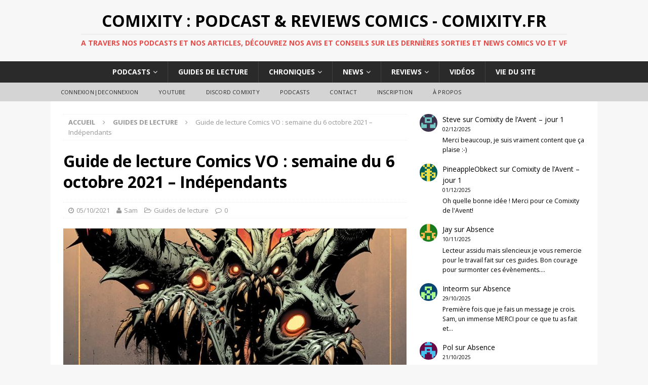

--- FILE ---
content_type: text/html; charset=UTF-8
request_url: https://www.comixity.fr/2021/10/guide-de-lecture-comics-vo-semaine-du-6-octobre-2021-independants/
body_size: 22219
content:
<!DOCTYPE html>
<html class="no-js mh-one-sb fullbg" dir="ltr" lang="fr-FR">
<head>
<meta charset="UTF-8">
<meta name="viewport" content="width=device-width, initial-scale=1.0">
<link rel="profile" href="http://gmpg.org/xfn/11" />
<link rel="pingback" href="https://www.comixity.fr/xmlrpc.php" />
<title>Guide de lecture Comics VO : semaine du 6 octobre 2021 – Indépendants | Comixity : Podcast &amp; Reviews Comics - Comixity.fr</title>

		<!-- All in One SEO 4.9.3 - aioseo.com -->
	<meta name="description" content="AWA TPB/GRAPHIC NOVEL REDEMPTION Prix : 9.99$/112 pages Scénario : Christa Faust Dessin : Mike Deodato Jr Episodes : Sollicitation : The dusty town of Redemption survived the apocalypse, but is hanging on by a thread. A despot rules the town with an iron fist and controls its most precious resource: water. When that strongman" />
	<meta name="robots" content="noindex, max-image-preview:large" />
	<meta name="author" content="Sam"/>
	<meta name="keywords" content="guide de lecture comics vo : semaine du 6 octobre 2021 - indépendants,guides de lecture" />
	<link rel="canonical" href="https://www.comixity.fr/2021/10/guide-de-lecture-comics-vo-semaine-du-6-octobre-2021-independants/" />
	<meta name="generator" content="All in One SEO (AIOSEO) 4.9.3" />
		<script type="application/ld+json" class="aioseo-schema">
			{"@context":"https:\/\/schema.org","@graph":[{"@type":"Article","@id":"https:\/\/www.comixity.fr\/2021\/10\/guide-de-lecture-comics-vo-semaine-du-6-octobre-2021-independants\/#article","name":"Guide de lecture Comics VO : semaine du 6 octobre 2021 \u2013 Ind\u00e9pendants | Comixity : Podcast & Reviews Comics - Comixity.fr","headline":"Guide de lecture Comics VO : semaine du 6 octobre 2021 &#8211; Ind\u00e9pendants","author":{"@id":"https:\/\/www.comixity.fr\/author\/sam\/#author"},"publisher":{"@id":"https:\/\/www.comixity.fr\/#organization"},"image":{"@type":"ImageObject","url":"https:\/\/www.comixity.fr\/wp-content\/uploads\/2021\/10\/We-Have-Demons.jpg","width":1280,"height":1968},"datePublished":"2021-10-05T06:02:01+02:00","dateModified":"2021-10-03T11:11:47+02:00","inLanguage":"fr-FR","mainEntityOfPage":{"@id":"https:\/\/www.comixity.fr\/2021\/10\/guide-de-lecture-comics-vo-semaine-du-6-octobre-2021-independants\/#webpage"},"isPartOf":{"@id":"https:\/\/www.comixity.fr\/2021\/10\/guide-de-lecture-comics-vo-semaine-du-6-octobre-2021-independants\/#webpage"},"articleSection":"Guides de lecture, Guide de lecture Comics VO : semaine du 6 octobre 2021 - Ind\u00e9pendants"},{"@type":"BreadcrumbList","@id":"https:\/\/www.comixity.fr\/2021\/10\/guide-de-lecture-comics-vo-semaine-du-6-octobre-2021-independants\/#breadcrumblist","itemListElement":[{"@type":"ListItem","@id":"https:\/\/www.comixity.fr#listItem","position":1,"name":"Accueil","item":"https:\/\/www.comixity.fr","nextItem":{"@type":"ListItem","@id":"https:\/\/www.comixity.fr\/category\/guides\/#listItem","name":"Guides de lecture"}},{"@type":"ListItem","@id":"https:\/\/www.comixity.fr\/category\/guides\/#listItem","position":2,"name":"Guides de lecture","item":"https:\/\/www.comixity.fr\/category\/guides\/","nextItem":{"@type":"ListItem","@id":"https:\/\/www.comixity.fr\/2021\/10\/guide-de-lecture-comics-vo-semaine-du-6-octobre-2021-independants\/#listItem","name":"Guide de lecture Comics VO : semaine du 6 octobre 2021 &#8211; Ind\u00e9pendants"},"previousItem":{"@type":"ListItem","@id":"https:\/\/www.comixity.fr#listItem","name":"Accueil"}},{"@type":"ListItem","@id":"https:\/\/www.comixity.fr\/2021\/10\/guide-de-lecture-comics-vo-semaine-du-6-octobre-2021-independants\/#listItem","position":3,"name":"Guide de lecture Comics VO : semaine du 6 octobre 2021 &#8211; Ind\u00e9pendants","previousItem":{"@type":"ListItem","@id":"https:\/\/www.comixity.fr\/category\/guides\/#listItem","name":"Guides de lecture"}}]},{"@type":"Organization","@id":"https:\/\/www.comixity.fr\/#organization","name":"Comixity : Podcast & Reviews Comics - Comixity.fr","description":"A travers nos podcasts et nos articles, d\u00e9couvrez nos avis et conseils sur les derni\u00e8res sorties et news comics VO et VF","url":"https:\/\/www.comixity.fr\/"},{"@type":"Person","@id":"https:\/\/www.comixity.fr\/author\/sam\/#author","url":"https:\/\/www.comixity.fr\/author\/sam\/","name":"Sam","image":{"@type":"ImageObject","@id":"https:\/\/www.comixity.fr\/2021\/10\/guide-de-lecture-comics-vo-semaine-du-6-octobre-2021-independants\/#authorImage","url":"https:\/\/secure.gravatar.com\/avatar\/b9bc554652f2c72e26701f915b3ab09d790a326e0dff990c8c13212a70868031?s=96&d=retro&r=g","width":96,"height":96,"caption":"Sam"}},{"@type":"WebPage","@id":"https:\/\/www.comixity.fr\/2021\/10\/guide-de-lecture-comics-vo-semaine-du-6-octobre-2021-independants\/#webpage","url":"https:\/\/www.comixity.fr\/2021\/10\/guide-de-lecture-comics-vo-semaine-du-6-octobre-2021-independants\/","name":"Guide de lecture Comics VO : semaine du 6 octobre 2021 \u2013 Ind\u00e9pendants | Comixity : Podcast & Reviews Comics - Comixity.fr","description":"AWA TPB\/GRAPHIC NOVEL REDEMPTION Prix : 9.99$\/112 pages Sc\u00e9nario : Christa Faust Dessin : Mike Deodato Jr Episodes : Sollicitation : The dusty town of Redemption survived the apocalypse, but is hanging on by a thread. A despot rules the town with an iron fist and controls its most precious resource: water. When that strongman","inLanguage":"fr-FR","isPartOf":{"@id":"https:\/\/www.comixity.fr\/#website"},"breadcrumb":{"@id":"https:\/\/www.comixity.fr\/2021\/10\/guide-de-lecture-comics-vo-semaine-du-6-octobre-2021-independants\/#breadcrumblist"},"author":{"@id":"https:\/\/www.comixity.fr\/author\/sam\/#author"},"creator":{"@id":"https:\/\/www.comixity.fr\/author\/sam\/#author"},"image":{"@type":"ImageObject","url":"https:\/\/www.comixity.fr\/wp-content\/uploads\/2021\/10\/We-Have-Demons.jpg","@id":"https:\/\/www.comixity.fr\/2021\/10\/guide-de-lecture-comics-vo-semaine-du-6-octobre-2021-independants\/#mainImage","width":1280,"height":1968},"primaryImageOfPage":{"@id":"https:\/\/www.comixity.fr\/2021\/10\/guide-de-lecture-comics-vo-semaine-du-6-octobre-2021-independants\/#mainImage"},"datePublished":"2021-10-05T06:02:01+02:00","dateModified":"2021-10-03T11:11:47+02:00"},{"@type":"WebSite","@id":"https:\/\/www.comixity.fr\/#website","url":"https:\/\/www.comixity.fr\/","name":"Comixity : Podcast & Reviews Comics - Comixity.fr","description":"A travers nos podcasts et nos articles, d\u00e9couvrez nos avis et conseils sur les derni\u00e8res sorties et news comics VO et VF","inLanguage":"fr-FR","publisher":{"@id":"https:\/\/www.comixity.fr\/#organization"}}]}
		</script>
		<!-- All in One SEO -->

<link rel='dns-prefetch' href='//cdn.jsdelivr.net' />
<link rel='dns-prefetch' href='//fonts.googleapis.com' />
<link rel="alternate" title="oEmbed (JSON)" type="application/json+oembed" href="https://www.comixity.fr/wp-json/oembed/1.0/embed?url=https%3A%2F%2Fwww.comixity.fr%2F2021%2F10%2Fguide-de-lecture-comics-vo-semaine-du-6-octobre-2021-independants%2F" />
<link rel="alternate" title="oEmbed (XML)" type="text/xml+oembed" href="https://www.comixity.fr/wp-json/oembed/1.0/embed?url=https%3A%2F%2Fwww.comixity.fr%2F2021%2F10%2Fguide-de-lecture-comics-vo-semaine-du-6-octobre-2021-independants%2F&#038;format=xml" />
		<!-- This site uses the Google Analytics by ExactMetrics plugin v8.11.1 - Using Analytics tracking - https://www.exactmetrics.com/ -->
		<!-- Note: ExactMetrics is not currently configured on this site. The site owner needs to authenticate with Google Analytics in the ExactMetrics settings panel. -->
					<!-- No tracking code set -->
				<!-- / Google Analytics by ExactMetrics -->
		<style id='wp-img-auto-sizes-contain-inline-css' type='text/css'>
img:is([sizes=auto i],[sizes^="auto," i]){contain-intrinsic-size:3000px 1500px}
/*# sourceURL=wp-img-auto-sizes-contain-inline-css */
</style>
<link rel='stylesheet' id='icomoon-css' href='https://www.comixity.fr/wp-content/plugins/menu-icons-icomoon/css/icomoon.css?ver=20140611' type='text/css' media='all' />
<link rel='stylesheet' id='dashicons-css' href='https://www.comixity.fr/wp-includes/css/dashicons.min.css?ver=fac3d6128a6ad5029bdea65c4113e7e9' type='text/css' media='all' />
<link rel='stylesheet' id='elusive-css' href='https://www.comixity.fr/wp-content/plugins/menu-icons/vendor/codeinwp/icon-picker/css/types/elusive.min.css?ver=2.0' type='text/css' media='all' />
<link rel='stylesheet' id='menu-icon-font-awesome-css' href='https://www.comixity.fr/wp-content/plugins/menu-icons/css/fontawesome/css/all.min.css?ver=5.15.4' type='text/css' media='all' />
<link rel='stylesheet' id='foundation-icons-css' href='https://www.comixity.fr/wp-content/plugins/menu-icons/vendor/codeinwp/icon-picker/css/types/foundation-icons.min.css?ver=3.0' type='text/css' media='all' />
<link rel='stylesheet' id='genericons-css' href='https://www.comixity.fr/wp-content/plugins/menu-icons/vendor/codeinwp/icon-picker/css/types/genericons.min.css?ver=3.4' type='text/css' media='all' />
<link rel='stylesheet' id='menu-icons-extra-css' href='https://www.comixity.fr/wp-content/plugins/menu-icons/css/extra.min.css?ver=0.13.20' type='text/css' media='all' />
<style id='wp-emoji-styles-inline-css' type='text/css'>

	img.wp-smiley, img.emoji {
		display: inline !important;
		border: none !important;
		box-shadow: none !important;
		height: 1em !important;
		width: 1em !important;
		margin: 0 0.07em !important;
		vertical-align: -0.1em !important;
		background: none !important;
		padding: 0 !important;
	}
/*# sourceURL=wp-emoji-styles-inline-css */
</style>
<link rel='stylesheet' id='wp-block-library-css' href='https://www.comixity.fr/wp-includes/css/dist/block-library/style.min.css?ver=fac3d6128a6ad5029bdea65c4113e7e9' type='text/css' media='all' />
<style id='wp-block-latest-comments-inline-css' type='text/css'>
ol.wp-block-latest-comments{box-sizing:border-box;margin-left:0}:where(.wp-block-latest-comments:not([style*=line-height] .wp-block-latest-comments__comment)){line-height:1.1}:where(.wp-block-latest-comments:not([style*=line-height] .wp-block-latest-comments__comment-excerpt p)){line-height:1.8}.has-dates :where(.wp-block-latest-comments:not([style*=line-height])),.has-excerpts :where(.wp-block-latest-comments:not([style*=line-height])){line-height:1.5}.wp-block-latest-comments .wp-block-latest-comments{padding-left:0}.wp-block-latest-comments__comment{list-style:none;margin-bottom:1em}.has-avatars .wp-block-latest-comments__comment{list-style:none;min-height:2.25em}.has-avatars .wp-block-latest-comments__comment .wp-block-latest-comments__comment-excerpt,.has-avatars .wp-block-latest-comments__comment .wp-block-latest-comments__comment-meta{margin-left:3.25em}.wp-block-latest-comments__comment-excerpt p{font-size:.875em;margin:.36em 0 1.4em}.wp-block-latest-comments__comment-date{display:block;font-size:.75em}.wp-block-latest-comments .avatar,.wp-block-latest-comments__comment-avatar{border-radius:1.5em;display:block;float:left;height:2.5em;margin-right:.75em;width:2.5em}.wp-block-latest-comments[class*=-font-size] a,.wp-block-latest-comments[style*=font-size] a{font-size:inherit}
/*# sourceURL=https://www.comixity.fr/wp-includes/blocks/latest-comments/style.min.css */
</style>
<style id='global-styles-inline-css' type='text/css'>
:root{--wp--preset--aspect-ratio--square: 1;--wp--preset--aspect-ratio--4-3: 4/3;--wp--preset--aspect-ratio--3-4: 3/4;--wp--preset--aspect-ratio--3-2: 3/2;--wp--preset--aspect-ratio--2-3: 2/3;--wp--preset--aspect-ratio--16-9: 16/9;--wp--preset--aspect-ratio--9-16: 9/16;--wp--preset--color--black: #000000;--wp--preset--color--cyan-bluish-gray: #abb8c3;--wp--preset--color--white: #ffffff;--wp--preset--color--pale-pink: #f78da7;--wp--preset--color--vivid-red: #cf2e2e;--wp--preset--color--luminous-vivid-orange: #ff6900;--wp--preset--color--luminous-vivid-amber: #fcb900;--wp--preset--color--light-green-cyan: #7bdcb5;--wp--preset--color--vivid-green-cyan: #00d084;--wp--preset--color--pale-cyan-blue: #8ed1fc;--wp--preset--color--vivid-cyan-blue: #0693e3;--wp--preset--color--vivid-purple: #9b51e0;--wp--preset--gradient--vivid-cyan-blue-to-vivid-purple: linear-gradient(135deg,rgb(6,147,227) 0%,rgb(155,81,224) 100%);--wp--preset--gradient--light-green-cyan-to-vivid-green-cyan: linear-gradient(135deg,rgb(122,220,180) 0%,rgb(0,208,130) 100%);--wp--preset--gradient--luminous-vivid-amber-to-luminous-vivid-orange: linear-gradient(135deg,rgb(252,185,0) 0%,rgb(255,105,0) 100%);--wp--preset--gradient--luminous-vivid-orange-to-vivid-red: linear-gradient(135deg,rgb(255,105,0) 0%,rgb(207,46,46) 100%);--wp--preset--gradient--very-light-gray-to-cyan-bluish-gray: linear-gradient(135deg,rgb(238,238,238) 0%,rgb(169,184,195) 100%);--wp--preset--gradient--cool-to-warm-spectrum: linear-gradient(135deg,rgb(74,234,220) 0%,rgb(151,120,209) 20%,rgb(207,42,186) 40%,rgb(238,44,130) 60%,rgb(251,105,98) 80%,rgb(254,248,76) 100%);--wp--preset--gradient--blush-light-purple: linear-gradient(135deg,rgb(255,206,236) 0%,rgb(152,150,240) 100%);--wp--preset--gradient--blush-bordeaux: linear-gradient(135deg,rgb(254,205,165) 0%,rgb(254,45,45) 50%,rgb(107,0,62) 100%);--wp--preset--gradient--luminous-dusk: linear-gradient(135deg,rgb(255,203,112) 0%,rgb(199,81,192) 50%,rgb(65,88,208) 100%);--wp--preset--gradient--pale-ocean: linear-gradient(135deg,rgb(255,245,203) 0%,rgb(182,227,212) 50%,rgb(51,167,181) 100%);--wp--preset--gradient--electric-grass: linear-gradient(135deg,rgb(202,248,128) 0%,rgb(113,206,126) 100%);--wp--preset--gradient--midnight: linear-gradient(135deg,rgb(2,3,129) 0%,rgb(40,116,252) 100%);--wp--preset--font-size--small: 13px;--wp--preset--font-size--medium: 20px;--wp--preset--font-size--large: 36px;--wp--preset--font-size--x-large: 42px;--wp--preset--spacing--20: 0.44rem;--wp--preset--spacing--30: 0.67rem;--wp--preset--spacing--40: 1rem;--wp--preset--spacing--50: 1.5rem;--wp--preset--spacing--60: 2.25rem;--wp--preset--spacing--70: 3.38rem;--wp--preset--spacing--80: 5.06rem;--wp--preset--shadow--natural: 6px 6px 9px rgba(0, 0, 0, 0.2);--wp--preset--shadow--deep: 12px 12px 50px rgba(0, 0, 0, 0.4);--wp--preset--shadow--sharp: 6px 6px 0px rgba(0, 0, 0, 0.2);--wp--preset--shadow--outlined: 6px 6px 0px -3px rgb(255, 255, 255), 6px 6px rgb(0, 0, 0);--wp--preset--shadow--crisp: 6px 6px 0px rgb(0, 0, 0);}:where(.is-layout-flex){gap: 0.5em;}:where(.is-layout-grid){gap: 0.5em;}body .is-layout-flex{display: flex;}.is-layout-flex{flex-wrap: wrap;align-items: center;}.is-layout-flex > :is(*, div){margin: 0;}body .is-layout-grid{display: grid;}.is-layout-grid > :is(*, div){margin: 0;}:where(.wp-block-columns.is-layout-flex){gap: 2em;}:where(.wp-block-columns.is-layout-grid){gap: 2em;}:where(.wp-block-post-template.is-layout-flex){gap: 1.25em;}:where(.wp-block-post-template.is-layout-grid){gap: 1.25em;}.has-black-color{color: var(--wp--preset--color--black) !important;}.has-cyan-bluish-gray-color{color: var(--wp--preset--color--cyan-bluish-gray) !important;}.has-white-color{color: var(--wp--preset--color--white) !important;}.has-pale-pink-color{color: var(--wp--preset--color--pale-pink) !important;}.has-vivid-red-color{color: var(--wp--preset--color--vivid-red) !important;}.has-luminous-vivid-orange-color{color: var(--wp--preset--color--luminous-vivid-orange) !important;}.has-luminous-vivid-amber-color{color: var(--wp--preset--color--luminous-vivid-amber) !important;}.has-light-green-cyan-color{color: var(--wp--preset--color--light-green-cyan) !important;}.has-vivid-green-cyan-color{color: var(--wp--preset--color--vivid-green-cyan) !important;}.has-pale-cyan-blue-color{color: var(--wp--preset--color--pale-cyan-blue) !important;}.has-vivid-cyan-blue-color{color: var(--wp--preset--color--vivid-cyan-blue) !important;}.has-vivid-purple-color{color: var(--wp--preset--color--vivid-purple) !important;}.has-black-background-color{background-color: var(--wp--preset--color--black) !important;}.has-cyan-bluish-gray-background-color{background-color: var(--wp--preset--color--cyan-bluish-gray) !important;}.has-white-background-color{background-color: var(--wp--preset--color--white) !important;}.has-pale-pink-background-color{background-color: var(--wp--preset--color--pale-pink) !important;}.has-vivid-red-background-color{background-color: var(--wp--preset--color--vivid-red) !important;}.has-luminous-vivid-orange-background-color{background-color: var(--wp--preset--color--luminous-vivid-orange) !important;}.has-luminous-vivid-amber-background-color{background-color: var(--wp--preset--color--luminous-vivid-amber) !important;}.has-light-green-cyan-background-color{background-color: var(--wp--preset--color--light-green-cyan) !important;}.has-vivid-green-cyan-background-color{background-color: var(--wp--preset--color--vivid-green-cyan) !important;}.has-pale-cyan-blue-background-color{background-color: var(--wp--preset--color--pale-cyan-blue) !important;}.has-vivid-cyan-blue-background-color{background-color: var(--wp--preset--color--vivid-cyan-blue) !important;}.has-vivid-purple-background-color{background-color: var(--wp--preset--color--vivid-purple) !important;}.has-black-border-color{border-color: var(--wp--preset--color--black) !important;}.has-cyan-bluish-gray-border-color{border-color: var(--wp--preset--color--cyan-bluish-gray) !important;}.has-white-border-color{border-color: var(--wp--preset--color--white) !important;}.has-pale-pink-border-color{border-color: var(--wp--preset--color--pale-pink) !important;}.has-vivid-red-border-color{border-color: var(--wp--preset--color--vivid-red) !important;}.has-luminous-vivid-orange-border-color{border-color: var(--wp--preset--color--luminous-vivid-orange) !important;}.has-luminous-vivid-amber-border-color{border-color: var(--wp--preset--color--luminous-vivid-amber) !important;}.has-light-green-cyan-border-color{border-color: var(--wp--preset--color--light-green-cyan) !important;}.has-vivid-green-cyan-border-color{border-color: var(--wp--preset--color--vivid-green-cyan) !important;}.has-pale-cyan-blue-border-color{border-color: var(--wp--preset--color--pale-cyan-blue) !important;}.has-vivid-cyan-blue-border-color{border-color: var(--wp--preset--color--vivid-cyan-blue) !important;}.has-vivid-purple-border-color{border-color: var(--wp--preset--color--vivid-purple) !important;}.has-vivid-cyan-blue-to-vivid-purple-gradient-background{background: var(--wp--preset--gradient--vivid-cyan-blue-to-vivid-purple) !important;}.has-light-green-cyan-to-vivid-green-cyan-gradient-background{background: var(--wp--preset--gradient--light-green-cyan-to-vivid-green-cyan) !important;}.has-luminous-vivid-amber-to-luminous-vivid-orange-gradient-background{background: var(--wp--preset--gradient--luminous-vivid-amber-to-luminous-vivid-orange) !important;}.has-luminous-vivid-orange-to-vivid-red-gradient-background{background: var(--wp--preset--gradient--luminous-vivid-orange-to-vivid-red) !important;}.has-very-light-gray-to-cyan-bluish-gray-gradient-background{background: var(--wp--preset--gradient--very-light-gray-to-cyan-bluish-gray) !important;}.has-cool-to-warm-spectrum-gradient-background{background: var(--wp--preset--gradient--cool-to-warm-spectrum) !important;}.has-blush-light-purple-gradient-background{background: var(--wp--preset--gradient--blush-light-purple) !important;}.has-blush-bordeaux-gradient-background{background: var(--wp--preset--gradient--blush-bordeaux) !important;}.has-luminous-dusk-gradient-background{background: var(--wp--preset--gradient--luminous-dusk) !important;}.has-pale-ocean-gradient-background{background: var(--wp--preset--gradient--pale-ocean) !important;}.has-electric-grass-gradient-background{background: var(--wp--preset--gradient--electric-grass) !important;}.has-midnight-gradient-background{background: var(--wp--preset--gradient--midnight) !important;}.has-small-font-size{font-size: var(--wp--preset--font-size--small) !important;}.has-medium-font-size{font-size: var(--wp--preset--font-size--medium) !important;}.has-large-font-size{font-size: var(--wp--preset--font-size--large) !important;}.has-x-large-font-size{font-size: var(--wp--preset--font-size--x-large) !important;}
/*# sourceURL=global-styles-inline-css */
</style>

<style id='classic-theme-styles-inline-css' type='text/css'>
/*! This file is auto-generated */
.wp-block-button__link{color:#fff;background-color:#32373c;border-radius:9999px;box-shadow:none;text-decoration:none;padding:calc(.667em + 2px) calc(1.333em + 2px);font-size:1.125em}.wp-block-file__button{background:#32373c;color:#fff;text-decoration:none}
/*# sourceURL=/wp-includes/css/classic-themes.min.css */
</style>
<link rel='stylesheet' id='contact-form-7-css' href='https://www.comixity.fr/wp-content/plugins/contact-form-7/includes/css/styles.css?ver=6.1.4' type='text/css' media='all' />
<link rel='stylesheet' id='wp-polls-css' href='https://www.comixity.fr/wp-content/plugins/wp-polls/polls-css.css?ver=2.77.3' type='text/css' media='all' />
<style id='wp-polls-inline-css' type='text/css'>
.wp-polls .pollbar {
	margin: 1px;
	font-size: 6px;
	line-height: 8px;
	height: 8px;
	background-image: url('https://www.comixity.fr/wp-content/plugins/wp-polls/images/default/pollbg.gif');
	border: 1px solid #c8c8c8;
}

/*# sourceURL=wp-polls-inline-css */
</style>
<link rel='stylesheet' id='yop-public-css' href='https://www.comixity.fr/wp-content/plugins/yop-poll/public/assets/css/yop-poll-public-6.5.39.css?ver=fac3d6128a6ad5029bdea65c4113e7e9' type='text/css' media='all' />
<link rel='stylesheet' id='mh-magazine-css' href='https://www.comixity.fr/wp-content/themes/mh-magazine/style.css?ver=3.4.0' type='text/css' media='all' />
<link rel='stylesheet' id='mh-font-awesome-css' href='https://www.comixity.fr/wp-content/themes/mh-magazine/includes/font-awesome.min.css' type='text/css' media='all' />
<link rel='stylesheet' id='mh-google-fonts-css' href='https://fonts.googleapis.com/css?family=Open+Sans:300,400,400italic,600,700' type='text/css' media='all' />
<script type="text/javascript" src="https://www.comixity.fr/wp-includes/js/jquery/jquery.min.js?ver=3.7.1" id="jquery-core-js"></script>
<script type="text/javascript" src="https://www.comixity.fr/wp-includes/js/jquery/jquery-migrate.min.js?ver=3.4.1" id="jquery-migrate-js"></script>
<script type="text/javascript" id="yop-public-js-extra">
/* <![CDATA[ */
var objectL10n = {"yopPollParams":{"urlParams":{"ajax":"https://www.comixity.fr/wp-admin/admin-ajax.php","wpLogin":"https://www.comixity.fr/wp-login.php?redirect_to=https%3A%2F%2Fwww.comixity.fr%2Fwp-admin%2Fadmin-ajax.php%3Faction%3Dyop_poll_record_wordpress_vote"},"apiParams":{"reCaptcha":{"siteKey":""},"reCaptchaV2Invisible":{"siteKey":""},"reCaptchaV3":{"siteKey":""},"hCaptcha":{"siteKey":""},"cloudflareTurnstile":{"siteKey":""}},"captchaParams":{"imgPath":"https://www.comixity.fr/wp-content/plugins/yop-poll/public/assets/img/","url":"https://www.comixity.fr/wp-content/plugins/yop-poll/app.php","accessibilityAlt":"Sound icon","accessibilityTitle":"Accessibility option: listen to a question and answer it!","accessibilityDescription":"Type below the \u003Cstrong\u003Eanswer\u003C/strong\u003E to what you hear. Numbers or words:","explanation":"Click or touch the \u003Cstrong\u003EANSWER\u003C/strong\u003E","refreshAlt":"Refresh/reload icon","refreshTitle":"Refresh/reload: get new images and accessibility option!"},"voteParams":{"invalidPoll":"Invalid Poll","noAnswersSelected":"No answer selected","minAnswersRequired":"At least {min_answers_allowed} answer(s) required","maxAnswersRequired":"A max of {max_answers_allowed} answer(s) accepted","noAnswerForOther":"No other answer entered","noValueForCustomField":"{custom_field_name} is required","tooManyCharsForCustomField":"Text for {custom_field_name} is too long","consentNotChecked":"You must agree to our terms and conditions","noCaptchaSelected":"Captcha is required","thankYou":"Thank you for your vote"},"resultsParams":{"singleVote":"vote","multipleVotes":"votes","singleAnswer":"answer","multipleAnswers":"answers"}}};
//# sourceURL=yop-public-js-extra
/* ]]> */
</script>
<script type="text/javascript" src="https://www.comixity.fr/wp-content/plugins/yop-poll/public/assets/js/yop-poll-public-6.5.39.min.js?ver=fac3d6128a6ad5029bdea65c4113e7e9" id="yop-public-js"></script>
<script type="text/javascript" src="https://www.comixity.fr/wp-content/themes/mh-magazine/js/scripts.js?ver=fac3d6128a6ad5029bdea65c4113e7e9" id="mh-scripts-js"></script>
<link rel="https://api.w.org/" href="https://www.comixity.fr/wp-json/" /><link rel="alternate" title="JSON" type="application/json" href="https://www.comixity.fr/wp-json/wp/v2/posts/65814" /><link rel="EditURI" type="application/rsd+xml" title="RSD" href="https://www.comixity.fr/xmlrpc.php?rsd" />

<link rel='shortlink' href='https://www.comixity.fr/?p=65814' />
            <script type="text/javascript"><!--
                                function powerpress_pinw(pinw_url){window.open(pinw_url, 'PowerPressPlayer','toolbar=0,status=0,resizable=1,width=350,height=170');	return false;}
                //-->

                // tabnab protection
                window.addEventListener('load', function () {
                    // make all links have rel="noopener noreferrer"
                    document.querySelectorAll('a[target="_blank"]').forEach(link => {
                        link.setAttribute('rel', 'noopener noreferrer');
                    });
                });
            </script>
            <script type="text/javascript">
(function(url){
	if(/(?:Chrome\/26\.0\.1410\.63 Safari\/537\.31|WordfenceTestMonBot)/.test(navigator.userAgent)){ return; }
	var addEvent = function(evt, handler) {
		if (window.addEventListener) {
			document.addEventListener(evt, handler, false);
		} else if (window.attachEvent) {
			document.attachEvent('on' + evt, handler);
		}
	};
	var removeEvent = function(evt, handler) {
		if (window.removeEventListener) {
			document.removeEventListener(evt, handler, false);
		} else if (window.detachEvent) {
			document.detachEvent('on' + evt, handler);
		}
	};
	var evts = 'contextmenu dblclick drag dragend dragenter dragleave dragover dragstart drop keydown keypress keyup mousedown mousemove mouseout mouseover mouseup mousewheel scroll'.split(' ');
	var logHuman = function() {
		if (window.wfLogHumanRan) { return; }
		window.wfLogHumanRan = true;
		var wfscr = document.createElement('script');
		wfscr.type = 'text/javascript';
		wfscr.async = true;
		wfscr.src = url + '&r=' + Math.random();
		(document.getElementsByTagName('head')[0]||document.getElementsByTagName('body')[0]).appendChild(wfscr);
		for (var i = 0; i < evts.length; i++) {
			removeEvent(evts[i], logHuman);
		}
	};
	for (var i = 0; i < evts.length; i++) {
		addEvent(evts[i], logHuman);
	}
})('//www.comixity.fr/?wordfence_lh=1&hid=F9873972B4D9E519E8063F11D2992DF8');
</script><style type="text/css">.entry-tags { display: none; }
.mh-custom-header { text-align: center; }
.mh-main-nav ul { display: table; margin: 0 auto; }
.mh-ticker-item-cat { display: none; }
.mh-copyright { text-align: center; }
.no-hover a:hover {
    background: transparent;
    cursor: default;
}
@media screen and (max-width: 767px) {
    .js .mh-header-nav { display: block; }
}
@media screen and (max-width: 767px) {
    .js .mh-extra-nav { display: block; }
}</style>
<style type="text/css">
.mh-widget-layout4 .mh-widget-title { background: #e50a06; background: rgba(229, 10, 6, 0.6); }
.mh-preheader, .mh-wide-layout .mh-subheader, .mh-ticker-title, .mh-main-nav li:hover, .mh-footer-nav, .slicknav_menu, .slicknav_btn, .slicknav_nav .slicknav_item:hover, .slicknav_nav a:hover, .mh-back-to-top, .mh-subheading, .entry-tags .fa, .entry-tags li:hover, .mh-widget-layout2 .mh-widget-title, .mh-widget-layout4 .mh-widget-title-inner, .mh-widget-layout4 .mh-footer-widget-title, #mh-mobile .flex-control-paging li a.flex-active, .mh-image-caption, .mh-carousel-layout1 .mh-carousel-caption, .mh-tab-button.active, .mh-tab-button.active:hover, .mh-footer-widget .mh-tab-button.active, .mh-social-widget li:hover a, .mh-footer-widget .mh-social-widget li a, .mh-footer-widget .mh-author-bio-widget, .tagcloud a:hover, .mh-widget .tagcloud a:hover, .mh-footer-widget .tagcloud a:hover, .mh-posts-stacked-meta, .page-numbers:hover, .mh-loop-pagination .current, .mh-comments-pagination .current, .pagelink, a:hover .pagelink, input[type=submit], #infinite-handle span { background: #e50a06; }
.mh-main-nav-wrap .slicknav_nav ul, blockquote, .mh-widget-layout1 .mh-widget-title, .mh-widget-layout3 .mh-widget-title, #mh-mobile .mh-slider-caption, .mh-carousel-layout1, .mh-spotlight-widget, .mh-author-bio-widget, .mh-author-bio-title, .mh-author-bio-image-frame, .mh-video-widget, .mh-tab-buttons, .bypostauthor .mh-comment-meta, textarea:hover, input[type=text]:hover, input[type=email]:hover, input[type=tel]:hover, input[type=url]:hover { border-color: #e50a06; }
.mh-dropcap, .mh-carousel-layout1 .flex-direction-nav a, .mh-carousel-layout2 .mh-carousel-caption, .mh-posts-digest-small-category, .mh-posts-lineup-more, .bypostauthor .mh-comment-meta-author:after, .mh-comment-meta-links .comment-reply-link:before, #respond #cancel-comment-reply-link:before { color: #e50a06; }
.entry-content a, .mh-comment-content a { color: #e50a06; }
a:hover, .entry-content a:hover, .mh-comment-content a:hover, #respond a:hover, .mh-meta a:hover, .mh-breadcrumb a:hover, .mh-tabbed-widget a:hover { color: #e50a06; }
</style>
<!--[if lt IE 9]>
<script src="https://www.comixity.fr/wp-content/themes/mh-magazine/js/css3-mediaqueries.js"></script>
<![endif]-->
<style type="text/css">.recentcomments a{display:inline !important;padding:0 !important;margin:0 !important;}</style><!-- ## NXS/OG ## --><!-- ## NXSOGTAGS ## --><!-- ## NXS/OG ## -->
</head>
<body id="mh-mobile" class="wp-singular post-template-default single single-post postid-65814 single-format-standard wp-theme-mh-magazine mh-wide-layout mh-right-sb mh-loop-layout2 mh-widget-layout2 mh-header-transparent">
<div class="mh-header-nav-mobile clearfix"></div>
<header class="mh-header">
	<div class="mh-container mh-container-inner clearfix">
		<div class="mh-custom-header clearfix">
<div class="mh-header-columns mh-row clearfix">
<div class="mh-col-1-1 mh-site-identity">
<div class="mh-site-logo" role="banner">
<div class="mh-header-text">
<a class="mh-header-text-link" href="https://www.comixity.fr/" title="Comixity : Podcast &amp; Reviews Comics - Comixity.fr" rel="home">
<h2 class="mh-header-title">Comixity : Podcast &amp; Reviews Comics - Comixity.fr</h2>
<h3 class="mh-header-tagline">A travers nos podcasts et nos articles, découvrez nos avis et conseils sur les dernières sorties et news comics VO et VF</h3>
</a>
</div>
</div>
</div>
</div>
</div>
	</div>
	<div class="mh-main-nav-wrap">
		<nav class="mh-navigation mh-main-nav mh-container mh-container-inner clearfix">
			<div class="menu-main-menu-container"><ul id="menu-main-menu" class="menu"><li id="menu-item-63908" class="menu-item menu-item-type-taxonomy menu-item-object-category menu-item-has-children menu-item-63908"><a href="https://www.comixity.fr/category/podcast/">Podcasts</a>
<ul class="sub-menu">
	<li id="menu-item-63912" class="menu-item menu-item-type-taxonomy menu-item-object-category menu-item-63912"><a href="https://www.comixity.fr/category/podcast/comixitypodcast/">Comixity VF</a></li>
	<li id="menu-item-63913" class="menu-item menu-item-type-taxonomy menu-item-object-category menu-item-63913"><a href="https://www.comixity.fr/category/podcast/comixweekly/">ComixWeekly VO</a></li>
	<li id="menu-item-63910" class="menu-item menu-item-type-taxonomy menu-item-object-category menu-item-63910"><a href="https://www.comixity.fr/category/podcast/comixity-of-the-future-past/">Comixity of the Future Past</a></li>
	<li id="menu-item-63917" class="menu-item menu-item-type-taxonomy menu-item-object-category menu-item-63917"><a href="https://www.comixity.fr/category/podcast/speciauxhs/">Spéciaux et Interviews</a></li>
	<li id="menu-item-69169" class="menu-item menu-item-type-taxonomy menu-item-object-category menu-item-69169"><a href="https://www.comixity.fr/category/podcast/retroxity/">RetroXity</a></li>
	<li id="menu-item-63915" class="menu-item menu-item-type-taxonomy menu-item-object-category menu-item-63915"><a href="https://www.comixity.fr/category/podcast/le-podcatch/">Le Podcatch</a></li>
	<li id="menu-item-63914" class="menu-item menu-item-type-taxonomy menu-item-object-category menu-item-63914"><a href="https://www.comixity.fr/category/podcast/freaxity/">FreaXity</a></li>
	<li id="menu-item-63916" class="menu-item menu-item-type-taxonomy menu-item-object-category menu-item-63916"><a href="https://www.comixity.fr/category/podcast/roxity/">RoXity</a></li>
	<li id="menu-item-63918" class="menu-item menu-item-type-taxonomy menu-item-object-category menu-item-63918"><a href="https://www.comixity.fr/category/podcast/weeklynews/">WeeklyNews</a></li>
</ul>
</li>
<li id="menu-item-63900" class="menu-item menu-item-type-taxonomy menu-item-object-category current-post-ancestor current-menu-parent current-post-parent menu-item-63900"><a href="https://www.comixity.fr/category/guides/">Guides de lecture</a></li>
<li id="menu-item-63880" class="menu-item menu-item-type-taxonomy menu-item-object-category menu-item-has-children menu-item-63880"><a href="https://www.comixity.fr/category/chroniques/">Chroniques</a>
<ul class="sub-menu">
	<li id="menu-item-63881" class="menu-item menu-item-type-taxonomy menu-item-object-category menu-item-63881"><a href="https://www.comixity.fr/category/chroniques/bestsellers/">Bestsellers des libraires</a></li>
	<li id="menu-item-63893" class="menu-item menu-item-type-taxonomy menu-item-object-category menu-item-63893"><a href="https://www.comixity.fr/category/chroniques/question-de-la-semaine/">Question de la semaine</a></li>
	<li id="menu-item-63883" class="menu-item menu-item-type-taxonomy menu-item-object-category menu-item-63883"><a href="https://www.comixity.fr/category/chroniques/comixkids/">Comix&rsquo;Kids</a></li>
	<li id="menu-item-63887" class="menu-item menu-item-type-taxonomy menu-item-object-category menu-item-63887"><a href="https://www.comixity.fr/category/chroniques/geexity/">Geexity</a></li>
	<li id="menu-item-63885" class="menu-item menu-item-type-taxonomy menu-item-object-category menu-item-63885"><a href="https://www.comixity.fr/category/chroniques/deja-vu/">Déjà vu ?</a></li>
	<li id="menu-item-63897" class="menu-item menu-item-type-taxonomy menu-item-object-category menu-item-63897"><a href="https://www.comixity.fr/category/chroniques/tops/">Tops et Flops</a></li>
	<li id="menu-item-63894" class="menu-item menu-item-type-taxonomy menu-item-object-category menu-item-63894"><a href="https://www.comixity.fr/category/chroniques/quizz/">Quizz</a></li>
	<li id="menu-item-63898" class="menu-item menu-item-type-taxonomy menu-item-object-category menu-item-63898"><a href="https://www.comixity.fr/category/chroniques/tresors-caches/">Trésors cachés</a></li>
	<li id="menu-item-63886" class="menu-item menu-item-type-taxonomy menu-item-object-category menu-item-63886"><a href="https://www.comixity.fr/category/chroniques/frenchartistsconnection/">French Artists Connection</a></li>
</ul>
</li>
<li id="menu-item-63901" class="menu-item menu-item-type-taxonomy menu-item-object-category menu-item-has-children menu-item-63901"><a href="https://www.comixity.fr/category/news/">News</a>
<ul class="sub-menu">
	<li id="menu-item-63902" class="menu-item menu-item-type-taxonomy menu-item-object-category menu-item-63902"><a href="https://www.comixity.fr/category/news/classements/">Classements</a></li>
	<li id="menu-item-63903" class="menu-item menu-item-type-taxonomy menu-item-object-category menu-item-63903"><a href="https://www.comixity.fr/category/news/concours/">Concours</a></li>
	<li id="menu-item-63904" class="menu-item menu-item-type-taxonomy menu-item-object-category menu-item-63904"><a href="https://www.comixity.fr/category/news/festival-2/">Festivals et Evénements</a></li>
	<li id="menu-item-63905" class="menu-item menu-item-type-taxonomy menu-item-object-category menu-item-63905"><a href="https://www.comixity.fr/category/news/newsdujour/">News du jour</a></li>
	<li id="menu-item-63906" class="menu-item menu-item-type-taxonomy menu-item-object-category menu-item-63906"><a href="https://www.comixity.fr/category/news/news-ultimate/">News Ultimate</a></li>
	<li id="menu-item-63907" class="menu-item menu-item-type-taxonomy menu-item-object-category menu-item-63907"><a href="https://www.comixity.fr/category/news/solicitations/">Sollicitations</a></li>
</ul>
</li>
<li id="menu-item-63919" class="menu-item menu-item-type-taxonomy menu-item-object-category menu-item-has-children menu-item-63919"><a href="https://www.comixity.fr/category/reviews/">Reviews</a>
<ul class="sub-menu">
	<li id="menu-item-63920" class="menu-item menu-item-type-taxonomy menu-item-object-category menu-item-63920"><a href="https://www.comixity.fr/category/reviews/oldspoken/">Oldspoken</a></li>
	<li id="menu-item-63921" class="menu-item menu-item-type-taxonomy menu-item-object-category menu-item-63921"><a href="https://www.comixity.fr/category/reviews/the_unspoken/">Unspoken</a></li>
</ul>
</li>
<li id="menu-item-63922" class="menu-item menu-item-type-taxonomy menu-item-object-category menu-item-63922"><a href="https://www.comixity.fr/category/videos/">Vidéos</a></li>
<li id="menu-item-63925" class="menu-item menu-item-type-taxonomy menu-item-object-category menu-item-63925"><a href="https://www.comixity.fr/category/vie-du-site/">Vie du site</a></li>
</ul></div>		</nav>
	</div>
			<div class="mh-extra-nav-wrap">
			<div class="mh-extra-nav-bg">
				<nav class="mh-navigation mh-extra-nav mh-container mh-container-inner clearfix">
					<div class="menu-footer-container"><ul id="menu-footer" class="menu"><li id="menu-item-42172" class="menu-item menu-item-type-custom menu-item-object-custom menu-item-42172"><a target="_blank" href="#bawloginout#">Connexion|Deconnexion</a></li>
<li id="menu-item-69124" class="menu-item menu-item-type-custom menu-item-object-custom menu-item-69124"><a href="https://www.youtube.com/@comixitylive586/streams">Youtube</a></li>
<li id="menu-item-63867" class="menu-item menu-item-type-custom menu-item-object-custom menu-item-63867"><a href="https://discord.gg/qpWm3URDJB">DISCORD COMIXITY</a></li>
<li id="menu-item-69123" class="menu-item menu-item-type-taxonomy menu-item-object-category menu-item-69123"><a href="https://www.comixity.fr/category/podcast/">Podcasts</a></li>
<li id="menu-item-32246" class="menu-item menu-item-type-post_type menu-item-object-page menu-item-32246"><a href="https://www.comixity.fr/contact/">Contact</a></li>
<li id="menu-item-42173" class="menu-item menu-item-type-custom menu-item-object-custom menu-item-42173"><a target="_blank" href="#bawregister#">Inscription</a></li>
<li id="menu-item-33195" class="menu-item menu-item-type-post_type menu-item-object-page menu-item-33195"><a href="https://www.comixity.fr/a-propos-de-comixity/">À Propos</a></li>
</ul></div>				</nav>
			</div>
		</div>
	</header>
	<div class="mh-subheader">
		<div class="mh-container mh-container-inner mh-row clearfix">
							<div class="mh-header-bar-content mh-header-bar-bottom-left mh-col-2-3 clearfix">
											<nav class="mh-navigation mh-header-nav mh-header-nav-bottom clearfix">
													</nav>
									</div>
										<div class="mh-header-bar-content mh-header-bar-bottom-right mh-col-1-3 clearfix">
											<nav class="mh-social-icons mh-social-nav mh-social-nav-bottom clearfix">
													</nav>
									</div>
					</div>
	</div>
<div class="mh-container mh-container-outer">
<div class="mh-wrapper clearfix">
	<div class="mh-main clearfix">
		<div id="main-content" class="mh-content"><nav class="mh-breadcrumb"><span itemscope itemtype="http://data-vocabulary.org/Breadcrumb"><a href="https://www.comixity.fr" itemprop="url"><span itemprop="title">Accueil</span></a></span><span class="mh-breadcrumb-delimiter"><i class="fa fa-angle-right"></i></span><span itemscope itemtype="http://data-vocabulary.org/Breadcrumb"><a href="https://www.comixity.fr/category/guides/" itemprop="url"><span itemprop="title">Guides de lecture</span></a></span><span class="mh-breadcrumb-delimiter"><i class="fa fa-angle-right"></i></span>Guide de lecture Comics VO : semaine du 6 octobre 2021 &#8211; Indépendants</nav>
<article id="post-65814" class="post-65814 post type-post status-publish format-standard has-post-thumbnail hentry category-guides tag-guide-de-lecture-comics-vo-semaine-du-6-octobre-2021-independants">
	<header class="entry-header clearfix"><h1 class="entry-title">Guide de lecture Comics VO : semaine du 6 octobre 2021 &#8211; Indépendants</h1><p class="mh-meta entry-meta">
<span class="entry-meta-date updated"><i class="fa fa-clock-o"></i><a href="https://www.comixity.fr/2021/10/">05/10/2021</a></span>
<span class="entry-meta-author author vcard"><i class="fa fa-user"></i><a class="fn" href="https://www.comixity.fr/author/sam/">Sam</a></span>
<span class="entry-meta-categories"><i class="fa fa-folder-open-o"></i><a href="https://www.comixity.fr/category/guides/" rel="category tag">Guides de lecture</a></span>
<span class="entry-meta-comments"><i class="fa fa-comment-o"></i><a class="mh-comment-scroll" href="https://www.comixity.fr/2021/10/guide-de-lecture-comics-vo-semaine-du-6-octobre-2021-independants/#mh-comments">0</a></span>
</p>
	</header>
		<div class="entry-content clearfix">
<figure class="entry-thumbnail">
<a href="https://www.comixity.fr/2021/10/guide-de-lecture-comics-vo-semaine-du-6-octobre-2021-independants/we-have-demons/"><img src="https://www.comixity.fr/wp-content/uploads/2021/10/We-Have-Demons-678x381.jpg" alt="" title="We Have Demons" /></a>
</figure>
<div class="mh-social-top">
<div class="mh-share-buttons clearfix">
	<a class="mh-facebook" href="#" onclick="window.open('https://www.facebook.com/sharer.php?u=https://www.comixity.fr/2021/10/guide-de-lecture-comics-vo-semaine-du-6-octobre-2021-independants/&t=Guide de lecture Comics VO : semaine du 6 octobre 2021 &#8211; Indépendants', 'facebookShare', 'width=626,height=436'); return false;" title="Partager sur Facebook">
		<span class="mh-share-button"><i class="fa fa-facebook"></i></span>
	</a>
	<a class="mh-twitter" href="#" onclick="window.open('https://twitter.com/share?text=Guide de lecture Comics VO : semaine du 6 octobre 2021 &#8211; Indépendants -&url=https://www.comixity.fr/2021/10/guide-de-lecture-comics-vo-semaine-du-6-octobre-2021-independants/', 'twitterShare', 'width=626,height=436'); return false;" title="Tweeter cet article">
		<span class="mh-share-button"><i class="fa fa-twitter"></i></span>
	</a>
	<a class="mh-pinterest" href="#" onclick="window.open('https://pinterest.com/pin/create/button/?url=https://www.comixity.fr/2021/10/guide-de-lecture-comics-vo-semaine-du-6-octobre-2021-independants/&media=https://www.comixity.fr/wp-content/uploads/2021/10/We-Have-Demons.jpg&description=Guide de lecture Comics VO : semaine du 6 octobre 2021 &#8211; Indépendants', 'pinterestShare', 'width=750,height=350'); return false;" title="Pin cet article">
		<span class="mh-share-button"><i class="fa fa-pinterest"></i></span>
	</a>
	<a class="mh-googleplus" href="#" onclick="window.open('https://plusone.google.com/_/+1/confirm?hl=en-US&url=https://www.comixity.fr/2021/10/guide-de-lecture-comics-vo-semaine-du-6-octobre-2021-independants/', 'googleShare', 'width=626,height=436'); return false;" title="Partager sur Google+" target="_blank">
		<span class="mh-share-button"><i class="fa fa-google-plus"></i></span>
	</a>
	<a class="mh-email" href="mailto:?subject=Guide de lecture Comics VO : semaine du 6 octobre 2021 &#8211; Indépendants&amp;body=https://www.comixity.fr/2021/10/guide-de-lecture-comics-vo-semaine-du-6-octobre-2021-independants/" title="Send this article to a friend" target="_blank">
		<span class="mh-share-button"><i class="fa fa-envelope-o"></i></span>
	</a>
</div></div>
<p style="text-align: center;"><span style="text-decoration: underline;"><strong>AWA</strong></span></p>
<p style="text-align: justify;"><span style="font-weight: 400;">TPB/GRAPHIC NOVEL</span></p>
<p style="text-align: justify;"><span style="font-weight: 400;">REDEMPTION </span></p>
<p style="text-align: justify;"><span style="font-weight: 400;"><img fetchpriority="high" decoding="async" class="alignleft size-medium wp-image-65815" src="http://www.comixity.fr/wp-content/uploads/2021/10/Redemption-198x300.jpg" alt="" width="198" height="300" srcset="https://www.comixity.fr/wp-content/uploads/2021/10/Redemption-198x300.jpg 198w, https://www.comixity.fr/wp-content/uploads/2021/10/Redemption-675x1024.jpg 675w, https://www.comixity.fr/wp-content/uploads/2021/10/Redemption-99x150.jpg 99w, https://www.comixity.fr/wp-content/uploads/2021/10/Redemption-768x1166.jpg 768w, https://www.comixity.fr/wp-content/uploads/2021/10/Redemption-1012x1536.jpg 1012w, https://www.comixity.fr/wp-content/uploads/2021/10/Redemption.jpg 1186w" sizes="(max-width: 198px) 100vw, 198px" />Prix : 9.99$/112 pages </span></p>
<p style="text-align: justify;"><span style="font-weight: 400;">Scénario : Christa Faust</span></p>
<p style="text-align: justify;"><span style="font-weight: 400;">Dessin : Mike Deodato Jr </span></p>
<p style="text-align: justify;"><span style="font-weight: 400;">Episodes : </span></p>
<p style="text-align: justify;"><span style="font-weight: 400;">Sollicitation : The dusty town of Redemption survived the apocalypse, but is hanging on by a thread. A despot rules the town with an iron fist and controls its most precious resource: water. When that strongman marks her mother for death, young Rose Obregon ventures into the perilous wasteland to seek the help of the legendary gunslinger Cat Tanner, only to discover that the so-called &lsquo;Butcher&rsquo; is long retired, living in solitude, far from what&rsquo;s left of the world &#8211; and preferring to keep it that way. When Rose arrives on Tanner&rsquo;s doorstep, with gunmen hot on her trail, the Butcher has a choice to make: sit on the sidelines or pick up her guns and do what she does best?</span></p>
<p style="text-align: justify;"><span style="font-weight: 400;">Avis : après Bad Mother, Christa Faust et Mike Deodato Jr se retrouvent pour une nouvelle mini-série toujours chez l’éditeur AWA qui reprend le format d’Image pour leur TPB, à savoir des tomes 1 à 10$, ce qui fait plaisir à voir. C’est vraiment une porte d’entrée parfaite, d’autant qu’il s’agit là d’une mini série terminée, donc vous avez une histoire complète pour un prix super abordable. </span></p>
<p style="text-align: justify;"><span style="font-weight: 400;">Sur le fond, je me tâte un peu pour savoir si je vais prendre ce TP. J’avais bien apprécié Bad Mother, qui était très sympathique à lire, même si très rapide. Disons que l’histoire n’était pas incroyablement développée ou plutôt qu’elle ne se perdait pas en route. On avait une petite histoire dynamique, qui était avant tout une bonne petite série B. Le genre téléfilm du dimanche après-midi, qu’on regarde avec un œil à moitié ouvert parce qu’il y a des images qui bougent à l’écran. </span></p>
<p style="text-align: justify;"><span style="font-weight: 400;">Mais j’aime bien le pitch de la série, avec un western post apo, une héroïne récalcitrante et des méchants très méchants qui vont sans doute se faire dessouder par dizaines sans comprendre ce qui leur arrive. Là aussi, cela fleure bon la bonne série B de divertissement qui fait le taf. Du coup, oui, très tentant, surtout avec un tel prix. </span></p>
<p style="text-align: justify;"><span style="font-weight: 400;">Chances de publication en VF : ben&#8230;100% parce que normalement cela devrait sortir chez Panini en février prochain&#8230;pour presque le double du prix du TPB VO&#8230;Etant donné que ce n’est pas de l’anglais ardu, c’est très accessible de ce point de vue, je vous conseillerai la VO sur ce coup. </span></p>
<p style="text-align: justify;"><span style="font-weight: 400;">Verdict : Check it </span></p>
<p style="text-align: center;"><span style="text-decoration: underline;"><strong>COMIXOLOGY ORIGINALS </strong></span></p>
<p style="text-align: justify;"><span style="font-weight: 400;">WE HAVE DEMONS #1 </span></p>
<p style="text-align: justify;"><span style="font-weight: 400;"><img decoding="async" class="alignleft size-medium wp-image-65816" src="http://www.comixity.fr/wp-content/uploads/2021/10/We-Have-Demons-195x300.jpg" alt="" width="195" height="300" srcset="https://www.comixity.fr/wp-content/uploads/2021/10/We-Have-Demons-195x300.jpg 195w, https://www.comixity.fr/wp-content/uploads/2021/10/We-Have-Demons-666x1024.jpg 666w, https://www.comixity.fr/wp-content/uploads/2021/10/We-Have-Demons-98x150.jpg 98w, https://www.comixity.fr/wp-content/uploads/2021/10/We-Have-Demons-768x1181.jpg 768w, https://www.comixity.fr/wp-content/uploads/2021/10/We-Have-Demons-999x1536.jpg 999w, https://www.comixity.fr/wp-content/uploads/2021/10/We-Have-Demons.jpg 1280w" sizes="(max-width: 195px) 100vw, 195px" />Prix : $5.99/38 pages </span></p>
<p style="text-align: justify;"><span style="font-weight: 400;">Scénario : Scott Snyder </span></p>
<p style="text-align: justify;"><span style="font-weight: 400;">Dessin : Greg Capullo </span></p>
<p style="text-align: justify;"><span style="font-weight: 400;">Sollicitation : The conflict between good and evil is about to come to a head when a teenage hero embarks on a journey that unveils a secret society, monsters, and mayhem.</span></p>
<p style="text-align: justify;"><span style="font-weight: 400;">The first creator owned collaboration from the superstar team of writer SCOTT SNYDER and artist GREG CAPULLO! After block-buster work on titles like DC&rsquo;s Batman, this best-selling team brings their talents to comiXology!</span></p>
<p style="text-align: justify;"><span style="font-weight: 400;">Part of the comiXology Originals line of exclusive digital content only available on comiXology and Kindle. Read for free as part of your subscription to comiXology Unlimited, Kindle Unlimited or Amazon Prime. Also available for purchase via comiXology, Kindle and in print via Dark Horse Books.</span></p>
<p style="text-align: justify;"><span style="font-weight: 400;">Avis : après la fin de leurs contrats d’exclusivité avec DC et de leur gros cycle autour de Batman/Metal/Death Metal, nous pensions que Snyder et Capullo allaient se lancer dans un creator owned basés sur leurs noms dans l’avenir proche&#8230;Et nous aurions eu raison de faire un tel pari. Après tout, ils sont désormais des créateurs bien établis avec certains des comics les plus vendus de la dernière décennie. </span></p>
<p style="text-align: justify;"><span style="font-weight: 400;">Par contre, ce qui est une surprise, c&rsquo;est l’éditeur chez qui ils ont décidé de publier leur bouquin. Vous m’auriez posé la question, j’aurais répondu de manière condensante : ben Image, espèce de  gougnafier ! Après tout, c&rsquo;est chez Image que Snyder a établi son propre sous label, best jacket press au travers duquel il publie déjà Nocterra avec Tony Daniel, dont le premier TPB sort d’ailleurs cette semaine en VO. Tout comme Undiscovered Country. </span></p>
<p style="text-align: justify;"><span style="font-weight: 400;">Mais apparemment la pandémie et la fermeture du marché pendant quelques mois l’année dernière, a poussé pas mal de créateurs à chercher d’autres voies, plutôt que d’être à la merci de Diamond et d’un monopole qui aujourd’hui est mort et enterré. Dans ce contexte, Snyder a décidé de passer un accord avec Comixology pour développer leurs contenus originaux et publier directement certains de ses bouquins par leur intermédiaire. </span></p>
<p style="text-align: justify;"><span style="font-weight: 400;">Si j’ai bien compris, 7 titres sont prévus, dont cette semaine We Have Demons. Deux autres sont prévus dans les prochaines semaines avec tout d’abord “Clear” la semaine prochaine aux côtés de Francis Manapul et la semaine suivante “Night of the Ghoul” avec Francesco Francavilla. </span></p>
<p style="text-align: justify;"><span style="font-weight: 400;">Si je suis très heureux de voir plusieurs nouveaux titres originaux de la part de ses créateurs, je ne sais pas s’ils vont rencontrer le succès souhaité avec Comixology originals. En effet, cette activité d’éditeur de la première plateforme de comics digitaux sur le marché reste très marginale et globalement peu connue. Ils ont fait appel à quelques auteurs célèbres pour lancer des bouquins chez eux, comme l’année dernière Chip Zdarsky, et aucun titre n’a vraiment attiré l’attention. </span></p>
<p style="text-align: justify;"><span style="font-weight: 400;">Je me demande donc quel sera le résultat final d’une telle initiative et surtout si nous aurons une édition physique après cela. Je crains cependant qu’ils manquent d’exposition sur cette plateforme pour réellement être viables sur la durée. Il est fort probable que tout ce petit monde soit rapatrié après chez un autre éditeur qui pourra lui donner une meilleure exposition auprès des lecteurs de comics traditionnels. </span></p>
<p style="text-align: justify;"><span style="font-weight: 400;">En sens inverse, est- il possible que la renommée du duo créatif sur leur premier lancement permette d’attirer les gens vers cette plateforme ? Qui sait, l’évolution du marché étant très étrange depuis deux ans, et complètement imprévisible, tout est possible à ce stade. De mon côté, je vais sans aucun doute aller voir ces séries, j’adore ces auteurs et les pitchs des séries ont l’air très réussis. </span></p>
<p style="text-align: justify;"><span style="font-weight: 400;">Verdict : Check it </span></p>
<p style="text-align: center;"><span style="text-decoration: underline;"><strong>IMAGE COMICS</strong></span></p>
<p style="text-align: justify;"><span style="font-weight: 400;">THE ME YOU LOVE IN THE DARK #3 </span></p>
<p style="text-align: justify;"><span style="font-weight: 400;"><img decoding="async" class="alignleft size-medium wp-image-65803" src="http://www.comixity.fr/wp-content/uploads/2021/10/THE-ME-YOU-LOVE-IN-THE-DARK-3-195x300.jpg" alt="" width="195" height="300" srcset="https://www.comixity.fr/wp-content/uploads/2021/10/THE-ME-YOU-LOVE-IN-THE-DARK-3-195x300.jpg 195w, https://www.comixity.fr/wp-content/uploads/2021/10/THE-ME-YOU-LOVE-IN-THE-DARK-3-98x150.jpg 98w, https://www.comixity.fr/wp-content/uploads/2021/10/THE-ME-YOU-LOVE-IN-THE-DARK-3.jpg 585w" sizes="(max-width: 195px) 100vw, 195px" />Prix : $3.99</span></p>
<p style="text-align: justify;"><span style="font-weight: 400;">Scénario : Skottie Young </span></p>
<p style="text-align: justify;"><span style="font-weight: 400;">Dessin : Jorge Corona </span></p>
<p style="text-align: justify;"><span style="font-weight: 400;">Sollicitation : Ro becomes even more intimate with whoever, or whatever, is haunting the old house as she finds the spark of inspiration for her most personal paintings yet.</span></p>
<p style="text-align: justify;"><span style="font-weight: 400;">Writer SKOTTIE YOUNG (I HATE FAIRYLAND, Deadpool, Strange Academy) and artist JORGE CORONA (NO. 1 WITH A BULLET, Super Sons, Feathers) follow up their</span></p>
<p style="text-align: justify;"><span style="font-weight: 400;">critically acclaimed series MIDDLEWEST with a brand-new haunting tale. Fans of Stephen King and Neil Gaiman will enjoy this beautiful, dark, and disturbing story of discovery, love, and terror.</span></p>
<p style="text-align: justify;"><span style="font-weight: 400;">Avis : suite de cette excellente mini-série qui est une de mes bonnes surprises de ces derniers mois. Je dois dire que je ne m’attendais pas à apprécier autant et j’attends du coup la sortie de cet épisode 3 avec impatience, alors que l’on va explorer plus avant la relation assez différente et compliquée entre notre jeune héroïne, Ro et le fantôme qui habite sa maison. </span></p>
<p style="text-align: justify;"><span style="font-weight: 400;">Young mêle intelligemment la recherche d’inspiration créative de son personnage avec cette rencontre qui dépasse le cadre des relations normales&#8230;et qui bascule vers quelque chose de romantique mais aussi quelque peu sinistre. Une dimension renforcée par le style de Jorge Corona qui donne un aspect monstrueux à notre petit fantôme qui n’a rien d’un Casper. </span></p>
<p style="text-align: justify;"><span style="font-weight: 400;">Mais est-ce que l’apparence définit notre fantôme ? Est-il vraiment un monstre ou est-il vraiment ce que ses actions laissent penser ? Il y a un mystère donc tension&#8230;et dans mon cas, un lecteur accro. </span></p>
<p style="text-align: justify;"><span style="font-weight: 400;">Verdict : Buy !</span></p>
<p style="text-align: justify;"><span style="font-weight: 400;">A RIGHTEOUS THIRST FOR VENGEANCE #1 </span></p>
<p style="text-align: justify;"><span style="font-weight: 400;"><img loading="lazy" decoding="async" class="alignleft size-medium wp-image-65794" src="http://www.comixity.fr/wp-content/uploads/2021/10/A-RIGHTEOUS-THIRST-FOR-VENGEANCE-1-195x300.jpg" alt="" width="195" height="300" srcset="https://www.comixity.fr/wp-content/uploads/2021/10/A-RIGHTEOUS-THIRST-FOR-VENGEANCE-1-195x300.jpg 195w, https://www.comixity.fr/wp-content/uploads/2021/10/A-RIGHTEOUS-THIRST-FOR-VENGEANCE-1-98x150.jpg 98w, https://www.comixity.fr/wp-content/uploads/2021/10/A-RIGHTEOUS-THIRST-FOR-VENGEANCE-1.jpg 585w" sizes="auto, (max-width: 195px) 100vw, 195px" />Prix : $3.99</span></p>
<p style="text-align: justify;"><span style="font-weight: 400;">Scénario : Rick Remender </span></p>
<p style="text-align: justify;"><span style="font-weight: 400;">Dessin :Andre Araujo, Chris O&rsquo;Halloran</span></p>
<p style="text-align: justify;"><span style="font-weight: 400;">Sollicitation : A NEW ONGOING CRIME SERIES from the writer of DEADLY CLASS!</span></p>
<p style="text-align: justify;"><span style="font-weight: 400;">When an unassuming man stumbles upon a dark-web contract assassin’s vicious plot to kill an innocent target, he turns himself into one. The Professional meets Road to Perdition in this story of a family’s unlikely guardian being hunted by rich and powerful men who are used to getting away with everything.</span></p>
<p style="text-align: justify;"><span style="font-weight: 400;">Join New York Times bestselling writer RICK REMENDER (DEADLY CLASS, BLACK SCIENCE) and ANDRÉ ARAÚJO (GENERATION GONE, Man Plus) for a uniquely atmospheric murder mystery with sudden bouts of brutal violence.</span></p>
<p style="text-align: justify;"><span style="font-weight: 400;">Avis : tiens, une nouvelle série signée Rick Remender, il y avait longtemps ! Alors qu’il devrait bientôt terminer Deadly class, dernière série de la première génération du Remenderverse lancée après son départ de chez Marvel en &#8230;oufff, ça commence à remonter maintenant : presque 7 ans, il se remet maintenant en scène après deux années difficiles. </span></p>
<p style="text-align: justify;"><span style="font-weight: 400;">En effet, en 2019/2020, la plupart de ses titres encore en cours ont pris beaucoup de retard, entre des artistes plus lents, et pas mal de problèmes personnels, il lui a fallu du temps pour se remettre en selle, mais je suis ravi de le voir remonter la pente peu à peu, finir certaines de ses séries de longue date, comme donc Deadly Class ou récemment Low et en lancer de nouvelles. </span></p>
<p style="text-align: justify;"><span style="font-weight: 400;">Ainsi, après Scumbag en début d’année 2021, il nous revient avec un nouveau titre signé avec André Araujo. Comme d’habitude : pas mal d’action bien violente, des vilains qui sont des pourritures de richard sans la moindre conscience et des gentils&#8230;pas si gentils que ça avec pas mal de problèmes à régler&#8230;Enfin, rien qu’une mort violente ne puisse résoudre…</span></p>
<p style="text-align: justify;"><span style="font-weight: 400;">La formule avec Remender reste connue, mais demeure sacrément efficace, c’est pour cela que j’y reviens toujours. </span></p>
<p style="text-align: justify;"><span style="font-weight: 400;">Verdict : Buy</span></p>
<p style="text-align: justify;"><span style="font-weight: 400;">TPB/GRAPHIC NOVEL</span></p>
<p style="text-align: justify;"><span style="font-weight: 400;">SILVER COIN TP VOL 01</span></p>
<p style="text-align: justify;"><span style="font-weight: 400;"><img loading="lazy" decoding="async" class="alignleft size-medium wp-image-65819" src="http://www.comixity.fr/wp-content/uploads/2021/10/THE-SILVER-COIN-195x300.jpg" alt="" width="195" height="300" srcset="https://www.comixity.fr/wp-content/uploads/2021/10/THE-SILVER-COIN-195x300.jpg 195w, https://www.comixity.fr/wp-content/uploads/2021/10/THE-SILVER-COIN-98x150.jpg 98w, https://www.comixity.fr/wp-content/uploads/2021/10/THE-SILVER-COIN.jpg 585w" sizes="auto, (max-width: 195px) 100vw, 195px" />Prix : $16.99/</span></p>
<p style="text-align: justify;"><span style="font-weight: 400;">Scénario : CHIP ZDARSKY,  KELLY THOMPSON, ED BRISSON, JEFF LEMIRE, MICHAEL WALSH</span></p>
<p style="text-align: justify;"><span style="font-weight: 400;">Dessin :  MICHAEL WALSH</span></p>
<p style="text-align: justify;"><span style="font-weight: 400;">Episodes : COLLECTS THE SILVER COIN #1-5</span></p>
<p style="text-align: justify;"><span style="font-weight: 400;">Sollicitation : The story starts with a failing rock band whose fortune changes overnight when they find the mysterious Silver Coin. Next, it helps handle some mean girls at sleepaway camp. Follow the curious token as it changes hands over centuries-from Puritan New England to the scavenged junklands of 2467-and discover how much pain a cursed coin can purchase.</span></p>
<p style="text-align: justify;"><span style="font-weight: 400;">Eisner-winning artist MICHAEL WALSH (Star Wars, Black Hammer/Justice League) teams with all-star collaborators-CHIP ZDARSKY (STILLWATER), KELLY THOMPSON (Sabrina the Teenage Witch), ED BRISSON (Old Man Logan), and JEFF LEMIRE (GIDEON FALLS)-on this new ONGOING horror anthology series for mature readers.</span></p>
<p style="text-align: justify;"><span style="font-weight: 400;">Avis : réédition en TP de cette nouvelle série anthologique d’horreur qui voit Michael Walsh faire appel à pas mal de ses potes pour écrire des épisodes&#8230;Et il se trouve que pas mal sont des scénaristes relativement connus dans le monde du comics&#8230;Vous savez des petits noms, comme Chip Zdarsky, Kelly Thompson, Jeff Lemire&#8230;des petits jeunes qui montent comme on dit. Chacun a 22 pages pour raconter une histoire et aller dans la direction qu’il veut avec d’après ce que j’ai compris. </span></p>
<p style="text-align: justify;"><span style="font-weight: 400;"><br />
</span><span style="font-weight: 400;">Je suis passé à côté de la série lors de la publication des épisodes en single, car comme on le sait, l’horreur, c’est pas trop mon truc. Mais je suis quand même tenté quand je vois le cast réuni au niveau du scénario, difficile de le nier. À voir également si cette sortie va permettre au genre de faire un petit retour dans les comics. Après plusieurs années où j’avais l’impression de voir des séries d’horreur dans tous les coins, cela s’est quelque peu calmé depuis l’année dernière. </span></p>
<p style="text-align: justify;"><span style="font-weight: 400;">Mais il reste encore pas mal de petites initiatives  qui montrent que le genre n’a pas dit son dernier mot dans les comics !</span></p>
<p style="text-align: justify;"><span style="font-weight: 400;">Chances de publication en VF : à voir, je vois bien un éditeur indépendant s’en saisir en VF justement en raison des noms associés au bouquin. Je vois bien un Delcourt ou un Hi Comics s’y intéresser. Donc je dirais assez bonnes. </span></p>
<p style="text-align: justify;"><span style="font-weight: 400;">Verdict : Check it </span></p>
	</div>
	<div class="entry-tags clearfix"><i class="fa fa-tag"></i><ul><li><a href="https://www.comixity.fr/tag/guide-de-lecture-comics-vo-semaine-du-6-octobre-2021-independants/" rel="tag">Guide de lecture Comics VO : semaine du 6 octobre 2021 - Indépendants</a></li></ul></div>	</article><div class="mh-author-box clearfix">
	<figure class="mh-author-box-avatar">
		<img alt='' src='https://secure.gravatar.com/avatar/b9bc554652f2c72e26701f915b3ab09d790a326e0dff990c8c13212a70868031?s=125&#038;d=retro&#038;r=g' srcset='https://secure.gravatar.com/avatar/b9bc554652f2c72e26701f915b3ab09d790a326e0dff990c8c13212a70868031?s=250&#038;d=retro&#038;r=g 2x' class='avatar avatar-125 photo' height='125' width='125' loading='lazy' decoding='async'/>	</figure>
	<div class="mh-author-box-header">
		<span class="mh-author-box-name">
			A propos Sam		</span>
					<span class="mh-author-box-postcount">
				<a href="https://www.comixity.fr/author/sam/" title="Plus d&#039;articles écrits par Sam'">
					2388 Articles				</a>
			</span>
			</div>
			<div class="mh-author-box-bio">
			Ce fan de Morrison donne  ses conseils dans des guides de lectures		</div>
				<div class="mh-author-box-contact">
																	<a class="mh-author-box-twitter" href="http://@sdj331" title="Suivez Sam sur Twitter" target="_blank">
						<i class="fa fa-twitter"></i>
						<span class="screen-reader-text">Twitter</span>
					</a>
																							</div></div><nav class="mh-post-nav mh-row clearfix" role="navigation">
<div class="mh-col-1-2 mh-post-nav-item mh-post-nav-prev">
<a href="https://www.comixity.fr/2021/10/guide-de-lecture-comics-vo-semaine-du-6-octobre-2021-dc-comics/" rel="prev"><img width="80" height="60" src="https://www.comixity.fr/wp-content/uploads/2021/10/ww80a-80x60.jpg" class="attachment-mh-magazine-small size-mh-magazine-small wp-post-image" alt="" decoding="async" loading="lazy" srcset="https://www.comixity.fr/wp-content/uploads/2021/10/ww80a-80x60.jpg 80w, https://www.comixity.fr/wp-content/uploads/2021/10/ww80a-678x509.jpg 678w, https://www.comixity.fr/wp-content/uploads/2021/10/ww80a-326x245.jpg 326w" sizes="auto, (max-width: 80px) 100vw, 80px" /><span>Previous</span><p>Guide de lecture Comics VO : semaine du 6 octobre 2021 &#8211; DC COMICS</p></a></div>
<div class="mh-col-1-2 mh-post-nav-item mh-post-nav-next">
<a href="https://www.comixity.fr/2021/10/guide-de-lecture-comics-vo-semaine-du-6-octobre-2021-marvel-comics/" rel="next"><img width="80" height="60" src="https://www.comixity.fr/wp-content/uploads/2021/10/ASM2018075_Gleason_webhead_var-80x60.jpg" class="attachment-mh-magazine-small size-mh-magazine-small wp-post-image" alt="" decoding="async" loading="lazy" srcset="https://www.comixity.fr/wp-content/uploads/2021/10/ASM2018075_Gleason_webhead_var-80x60.jpg 80w, https://www.comixity.fr/wp-content/uploads/2021/10/ASM2018075_Gleason_webhead_var-678x509.jpg 678w, https://www.comixity.fr/wp-content/uploads/2021/10/ASM2018075_Gleason_webhead_var-326x245.jpg 326w" sizes="auto, (max-width: 80px) 100vw, 80px" /><span>Next</span><p>Guide de lecture Comics VO : semaine du 6 octobre 2021 &#8211; Marvel Comics</p></a></div>
</nav>
		<h4 id="mh-comments" class="mh-widget-title mh-comment-form-title">
			<span class="mh-widget-title-inner">
				Soyez le premier à commenter			</span>
		</h4>	<div id="respond" class="comment-respond">
		<h3 id="reply-title" class="comment-reply-title">Laisser un commentaire <small><a rel="nofollow" id="cancel-comment-reply-link" href="/2021/10/guide-de-lecture-comics-vo-semaine-du-6-octobre-2021-independants/#respond" style="display:none;">Annuler la réponse</a></small></h3><form action="https://www.comixity.fr/wp-comments-post.php" method="post" id="commentform" class="comment-form"><p class="comment-notes">Votre adresse de messagerie ne sera pas publi&eacute;e.</p><p class="comment-form-comment"><label for="comment">Commentaire</label><br/><textarea id="comment" name="comment" cols="45" rows="5" aria-required="true"></textarea></p><p class="comment-form-author"><label for="author">Nom </label><span class="required">*</span><br/><input id="author" name="author" type="text" value="" size="30" aria-required='true' /></p>
<p class="comment-form-email"><label for="email">Courriel </label><span class="required">*</span><br/><input id="email" name="email" type="text" value="" size="30" aria-required='true' /></p>
<p class="comment-form-url"><label for="url">Site web</label><br/><input id="url" name="url" type="text" value="" size="30" /></p>
<p class="form-submit"><input name="submit" type="submit" id="submit" class="submit" value="Laisser un commentaire" /> <input type='hidden' name='comment_post_ID' value='65814' id='comment_post_ID' />
<input type='hidden' name='comment_parent' id='comment_parent' value='0' />
</p><p style="display: none;"><input type="hidden" id="akismet_comment_nonce" name="akismet_comment_nonce" value="88f1bffc21" /></p><p style="display: none !important;" class="akismet-fields-container" data-prefix="ak_"><label>&#916;<textarea name="ak_hp_textarea" cols="45" rows="8" maxlength="100"></textarea></label><input type="hidden" id="ak_js_1" name="ak_js" value="71"/><script>document.getElementById( "ak_js_1" ).setAttribute( "value", ( new Date() ).getTime() );</script></p></form>	</div><!-- #respond -->
	<p class="akismet_comment_form_privacy_notice">Ce site utilise Akismet pour réduire les indésirables. <a href="https://akismet.com/privacy/" target="_blank" rel="nofollow noopener">En savoir plus sur la façon dont les données de vos commentaires sont traitées</a>.</p>		</div>
			<aside class="mh-widget-col-1 mh-sidebar"><div id="block-2" class="mh-widget widget_block widget_recent_comments"><ol class="has-avatars has-dates has-excerpts wp-block-latest-comments"><li class="wp-block-latest-comments__comment"><img alt='' src='https://secure.gravatar.com/avatar/c29d54df4428edae1851d2305454a4c37c939a08ccc70e8704b7f7e67fd7b2c7?s=48&#038;d=retro&#038;r=g' srcset='https://secure.gravatar.com/avatar/c29d54df4428edae1851d2305454a4c37c939a08ccc70e8704b7f7e67fd7b2c7?s=96&#038;d=retro&#038;r=g 2x' class='avatar avatar-48 photo wp-block-latest-comments__comment-avatar' height='48' width='48' /><article><footer class="wp-block-latest-comments__comment-meta"><a class="wp-block-latest-comments__comment-author" href="https://www.comixity.fr/author/steve/">Steve</a> sur <a class="wp-block-latest-comments__comment-link" href="https://www.comixity.fr/2025/12/comixity-de-lavent-jour-1/comment-page-1/#comment-431703">Comixity de l&rsquo;Avent &#8211; jour 1</a><time datetime="2025-12-02T15:18:19+02:00" class="wp-block-latest-comments__comment-date">02/12/2025</time></footer><div class="wp-block-latest-comments__comment-excerpt"><p>Merci beaucoup, je suis vraiment content que ça plaise :-)</p>
</div></article></li><li class="wp-block-latest-comments__comment"><img alt='' src='https://secure.gravatar.com/avatar/75b24e07120e3cd733f8f4d337cbf41e327e112197da2b6d072c58c3dfc6b0fd?s=48&#038;d=retro&#038;r=g' srcset='https://secure.gravatar.com/avatar/75b24e07120e3cd733f8f4d337cbf41e327e112197da2b6d072c58c3dfc6b0fd?s=96&#038;d=retro&#038;r=g 2x' class='avatar avatar-48 photo wp-block-latest-comments__comment-avatar' height='48' width='48' /><article><footer class="wp-block-latest-comments__comment-meta"><span class="wp-block-latest-comments__comment-author">PineappleObkect</span> sur <a class="wp-block-latest-comments__comment-link" href="https://www.comixity.fr/2025/12/comixity-de-lavent-jour-1/comment-page-1/#comment-431661">Comixity de l&rsquo;Avent &#8211; jour 1</a><time datetime="2025-12-01T19:50:51+02:00" class="wp-block-latest-comments__comment-date">01/12/2025</time></footer><div class="wp-block-latest-comments__comment-excerpt"><p>Oh quelle bonne idée ! Merci pour ce Comixity de l'Avent!</p>
</div></article></li><li class="wp-block-latest-comments__comment"><img alt='' src='https://secure.gravatar.com/avatar/dcf641ddbcd6bd902f28400b3f58eb62557b23fc3db0e00ed197f60c0afea7d6?s=48&#038;d=retro&#038;r=g' srcset='https://secure.gravatar.com/avatar/dcf641ddbcd6bd902f28400b3f58eb62557b23fc3db0e00ed197f60c0afea7d6?s=96&#038;d=retro&#038;r=g 2x' class='avatar avatar-48 photo wp-block-latest-comments__comment-avatar' height='48' width='48' /><article><footer class="wp-block-latest-comments__comment-meta"><span class="wp-block-latest-comments__comment-author">Jay</span> sur <a class="wp-block-latest-comments__comment-link" href="https://www.comixity.fr/2025/09/absence/comment-page-1/#comment-430588">Absence</a><time datetime="2025-11-10T11:40:56+02:00" class="wp-block-latest-comments__comment-date">10/11/2025</time></footer><div class="wp-block-latest-comments__comment-excerpt"><p>Lecteur assidu mais silencieux je vous remercie pour le travail fait sur ces guides. Bon courage pour surmonter ces évènements.&hellip;</p>
</div></article></li><li class="wp-block-latest-comments__comment"><img alt='' src='https://secure.gravatar.com/avatar/94ca4a6861967d44e4b1908cb878f9be43562425c922d8599e1dbf5e82fdf0e4?s=48&#038;d=retro&#038;r=g' srcset='https://secure.gravatar.com/avatar/94ca4a6861967d44e4b1908cb878f9be43562425c922d8599e1dbf5e82fdf0e4?s=96&#038;d=retro&#038;r=g 2x' class='avatar avatar-48 photo wp-block-latest-comments__comment-avatar' height='48' width='48' /><article><footer class="wp-block-latest-comments__comment-meta"><span class="wp-block-latest-comments__comment-author">Inteorm</span> sur <a class="wp-block-latest-comments__comment-link" href="https://www.comixity.fr/2025/09/absence/comment-page-1/#comment-430002">Absence</a><time datetime="2025-10-29T15:57:40+02:00" class="wp-block-latest-comments__comment-date">29/10/2025</time></footer><div class="wp-block-latest-comments__comment-excerpt"><p>Première fois que je fais un message je crois. Sam, un immense MERCI pour ce que tu as fait et&hellip;</p>
</div></article></li><li class="wp-block-latest-comments__comment"><img alt='' src='https://secure.gravatar.com/avatar/844766afeb849129cc3978f81070d92eff3892733a6c1a5ae203f6d372a9b3fd?s=48&#038;d=retro&#038;r=g' srcset='https://secure.gravatar.com/avatar/844766afeb849129cc3978f81070d92eff3892733a6c1a5ae203f6d372a9b3fd?s=96&#038;d=retro&#038;r=g 2x' class='avatar avatar-48 photo wp-block-latest-comments__comment-avatar' height='48' width='48' /><article><footer class="wp-block-latest-comments__comment-meta"><span class="wp-block-latest-comments__comment-author">Pol</span> sur <a class="wp-block-latest-comments__comment-link" href="https://www.comixity.fr/2025/09/absence/comment-page-1/#comment-429682">Absence</a><time datetime="2025-10-21T11:56:58+02:00" class="wp-block-latest-comments__comment-date">21/10/2025</time></footer><div class="wp-block-latest-comments__comment-excerpt"><p>Merci pour tout le taf réalisé et la passion ! Un vrai plaisir à lire. Bon courage pour faire face&hellip;</p>
</div></article></li></ol></div>	</aside>	</div>
    </div>
<a href="#" class="mh-back-to-top"><i class="fa fa-chevron-up"></i></a>
</div><!-- .mh-container-outer -->
	<div class="mh-footer-nav-mobile"></div>
	<nav class="mh-navigation mh-footer-nav">
		<div class="mh-container mh-container-inner clearfix">
			<div class="menu-footer-container"><ul id="menu-footer-1" class="menu"><li class="menu-item menu-item-type-custom menu-item-object-custom menu-item-42172"><a target="_blank" href="#bawloginout#">Connexion|Deconnexion</a></li>
<li class="menu-item menu-item-type-custom menu-item-object-custom menu-item-69124"><a href="https://www.youtube.com/@comixitylive586/streams">Youtube</a></li>
<li class="menu-item menu-item-type-custom menu-item-object-custom menu-item-63867"><a href="https://discord.gg/qpWm3URDJB">DISCORD COMIXITY</a></li>
<li class="menu-item menu-item-type-taxonomy menu-item-object-category menu-item-69123"><a href="https://www.comixity.fr/category/podcast/">Podcasts</a></li>
<li class="menu-item menu-item-type-post_type menu-item-object-page menu-item-32246"><a href="https://www.comixity.fr/contact/">Contact</a></li>
<li class="menu-item menu-item-type-custom menu-item-object-custom menu-item-42173"><a target="_blank" href="#bawregister#">Inscription</a></li>
<li class="menu-item menu-item-type-post_type menu-item-object-page menu-item-33195"><a href="https://www.comixity.fr/a-propos-de-comixity/">À Propos</a></li>
</ul></div>		</div>
	</nav>
<div class="mh-copyright-wrap">
	<div class="mh-container mh-container-inner clearfix">
		<p class="mh-copyright">Copyright © 2008-2019 Comixity</p>
	</div>
</div>
<script type="speculationrules">
{"prefetch":[{"source":"document","where":{"and":[{"href_matches":"/*"},{"not":{"href_matches":["/wp-*.php","/wp-admin/*","/wp-content/uploads/*","/wp-content/*","/wp-content/plugins/*","/wp-content/themes/mh-magazine/*","/*\\?(.+)"]}},{"not":{"selector_matches":"a[rel~=\"nofollow\"]"}},{"not":{"selector_matches":".no-prefetch, .no-prefetch a"}}]},"eagerness":"conservative"}]}
</script>
<script type="text/javascript" src="https://www.comixity.fr/wp-includes/js/dist/hooks.min.js?ver=dd5603f07f9220ed27f1" id="wp-hooks-js"></script>
<script type="text/javascript" src="https://www.comixity.fr/wp-includes/js/dist/i18n.min.js?ver=c26c3dc7bed366793375" id="wp-i18n-js"></script>
<script type="text/javascript" id="wp-i18n-js-after">
/* <![CDATA[ */
wp.i18n.setLocaleData( { 'text direction\u0004ltr': [ 'ltr' ] } );
//# sourceURL=wp-i18n-js-after
/* ]]> */
</script>
<script type="text/javascript" src="https://www.comixity.fr/wp-content/plugins/contact-form-7/includes/swv/js/index.js?ver=6.1.4" id="swv-js"></script>
<script type="text/javascript" id="contact-form-7-js-translations">
/* <![CDATA[ */
( function( domain, translations ) {
	var localeData = translations.locale_data[ domain ] || translations.locale_data.messages;
	localeData[""].domain = domain;
	wp.i18n.setLocaleData( localeData, domain );
} )( "contact-form-7", {"translation-revision-date":"2025-02-06 12:02:14+0000","generator":"GlotPress\/4.0.1","domain":"messages","locale_data":{"messages":{"":{"domain":"messages","plural-forms":"nplurals=2; plural=n > 1;","lang":"fr"},"This contact form is placed in the wrong place.":["Ce formulaire de contact est plac\u00e9 dans un mauvais endroit."],"Error:":["Erreur\u00a0:"]}},"comment":{"reference":"includes\/js\/index.js"}} );
//# sourceURL=contact-form-7-js-translations
/* ]]> */
</script>
<script type="text/javascript" id="contact-form-7-js-before">
/* <![CDATA[ */
var wpcf7 = {
    "api": {
        "root": "https:\/\/www.comixity.fr\/wp-json\/",
        "namespace": "contact-form-7\/v1"
    }
};
//# sourceURL=contact-form-7-js-before
/* ]]> */
</script>
<script type="text/javascript" src="https://www.comixity.fr/wp-content/plugins/contact-form-7/includes/js/index.js?ver=6.1.4" id="contact-form-7-js"></script>
<script type="text/javascript" id="wp-polls-js-extra">
/* <![CDATA[ */
var pollsL10n = {"ajax_url":"https://www.comixity.fr/wp-admin/admin-ajax.php","text_wait":"Votre derni\u00e8re requ\u00eate est en cours de traitement. Veuillez patienter\u2026","text_valid":"Veuillez choisir une r\u00e9ponse valide au sondage.","text_multiple":"Nombre maximum de choix autoris\u00e9 :","show_loading":"1","show_fading":"1"};
//# sourceURL=wp-polls-js-extra
/* ]]> */
</script>
<script type="text/javascript" src="https://www.comixity.fr/wp-content/plugins/wp-polls/polls-js.js?ver=2.77.3" id="wp-polls-js"></script>
<script type="text/javascript" src="https://www.comixity.fr/wp-includes/js/comment-reply.min.js?ver=fac3d6128a6ad5029bdea65c4113e7e9" id="comment-reply-js" async="async" data-wp-strategy="async" fetchpriority="low"></script>
<script type="text/javascript" id="wp_slimstat-js-extra">
/* <![CDATA[ */
var SlimStatParams = {"transport":"ajax","ajaxurl_rest":"https://www.comixity.fr/wp-json/slimstat/v1/hit","ajaxurl_ajax":"https://www.comixity.fr/wp-admin/admin-ajax.php","ajaxurl_adblock":"https://www.comixity.fr/request/62ec61b37070bc50e2e2d8f03377f087/","ajaxurl":"https://www.comixity.fr/wp-admin/admin-ajax.php","baseurl":"/","dnt":"noslimstat,ab-item","ci":"YTo0OntzOjEyOiJjb250ZW50X3R5cGUiO3M6NDoicG9zdCI7czo4OiJjYXRlZ29yeSI7czo5OiIxOTYyLDg4OTgiO3M6MTA6ImNvbnRlbnRfaWQiO2k6NjU4MTQ7czo2OiJhdXRob3IiO3M6MzoiU2FtIjt9.ac22ca2c056996e7d24f8ab2506c1a03","wp_rest_nonce":"82635237b4"};
//# sourceURL=wp_slimstat-js-extra
/* ]]> */
</script>
<script defer type="text/javascript" src="https://cdn.jsdelivr.net/wp/wp-slimstat/tags/5.3.5/wp-slimstat.min.js" id="wp_slimstat-js"></script>
<script defer type="text/javascript" src="https://www.comixity.fr/wp-content/plugins/akismet/_inc/akismet-frontend.js?ver=1762976354" id="akismet-frontend-js"></script>
<script id="wp-emoji-settings" type="application/json">
{"baseUrl":"https://s.w.org/images/core/emoji/17.0.2/72x72/","ext":".png","svgUrl":"https://s.w.org/images/core/emoji/17.0.2/svg/","svgExt":".svg","source":{"concatemoji":"https://www.comixity.fr/wp-includes/js/wp-emoji-release.min.js?ver=fac3d6128a6ad5029bdea65c4113e7e9"}}
</script>
<script type="module">
/* <![CDATA[ */
/*! This file is auto-generated */
const a=JSON.parse(document.getElementById("wp-emoji-settings").textContent),o=(window._wpemojiSettings=a,"wpEmojiSettingsSupports"),s=["flag","emoji"];function i(e){try{var t={supportTests:e,timestamp:(new Date).valueOf()};sessionStorage.setItem(o,JSON.stringify(t))}catch(e){}}function c(e,t,n){e.clearRect(0,0,e.canvas.width,e.canvas.height),e.fillText(t,0,0);t=new Uint32Array(e.getImageData(0,0,e.canvas.width,e.canvas.height).data);e.clearRect(0,0,e.canvas.width,e.canvas.height),e.fillText(n,0,0);const a=new Uint32Array(e.getImageData(0,0,e.canvas.width,e.canvas.height).data);return t.every((e,t)=>e===a[t])}function p(e,t){e.clearRect(0,0,e.canvas.width,e.canvas.height),e.fillText(t,0,0);var n=e.getImageData(16,16,1,1);for(let e=0;e<n.data.length;e++)if(0!==n.data[e])return!1;return!0}function u(e,t,n,a){switch(t){case"flag":return n(e,"\ud83c\udff3\ufe0f\u200d\u26a7\ufe0f","\ud83c\udff3\ufe0f\u200b\u26a7\ufe0f")?!1:!n(e,"\ud83c\udde8\ud83c\uddf6","\ud83c\udde8\u200b\ud83c\uddf6")&&!n(e,"\ud83c\udff4\udb40\udc67\udb40\udc62\udb40\udc65\udb40\udc6e\udb40\udc67\udb40\udc7f","\ud83c\udff4\u200b\udb40\udc67\u200b\udb40\udc62\u200b\udb40\udc65\u200b\udb40\udc6e\u200b\udb40\udc67\u200b\udb40\udc7f");case"emoji":return!a(e,"\ud83e\u1fac8")}return!1}function f(e,t,n,a){let r;const o=(r="undefined"!=typeof WorkerGlobalScope&&self instanceof WorkerGlobalScope?new OffscreenCanvas(300,150):document.createElement("canvas")).getContext("2d",{willReadFrequently:!0}),s=(o.textBaseline="top",o.font="600 32px Arial",{});return e.forEach(e=>{s[e]=t(o,e,n,a)}),s}function r(e){var t=document.createElement("script");t.src=e,t.defer=!0,document.head.appendChild(t)}a.supports={everything:!0,everythingExceptFlag:!0},new Promise(t=>{let n=function(){try{var e=JSON.parse(sessionStorage.getItem(o));if("object"==typeof e&&"number"==typeof e.timestamp&&(new Date).valueOf()<e.timestamp+604800&&"object"==typeof e.supportTests)return e.supportTests}catch(e){}return null}();if(!n){if("undefined"!=typeof Worker&&"undefined"!=typeof OffscreenCanvas&&"undefined"!=typeof URL&&URL.createObjectURL&&"undefined"!=typeof Blob)try{var e="postMessage("+f.toString()+"("+[JSON.stringify(s),u.toString(),c.toString(),p.toString()].join(",")+"));",a=new Blob([e],{type:"text/javascript"});const r=new Worker(URL.createObjectURL(a),{name:"wpTestEmojiSupports"});return void(r.onmessage=e=>{i(n=e.data),r.terminate(),t(n)})}catch(e){}i(n=f(s,u,c,p))}t(n)}).then(e=>{for(const n in e)a.supports[n]=e[n],a.supports.everything=a.supports.everything&&a.supports[n],"flag"!==n&&(a.supports.everythingExceptFlag=a.supports.everythingExceptFlag&&a.supports[n]);var t;a.supports.everythingExceptFlag=a.supports.everythingExceptFlag&&!a.supports.flag,a.supports.everything||((t=a.source||{}).concatemoji?r(t.concatemoji):t.wpemoji&&t.twemoji&&(r(t.twemoji),r(t.wpemoji)))});
//# sourceURL=https://www.comixity.fr/wp-includes/js/wp-emoji-loader.min.js
/* ]]> */
</script>
</body>
</html>

--- FILE ---
content_type: text/html; charset=UTF-8
request_url: https://www.comixity.fr/wp-admin/admin-ajax.php
body_size: 8
content:
1743284.f98d3cbeeab450b538817d66536fe3c7